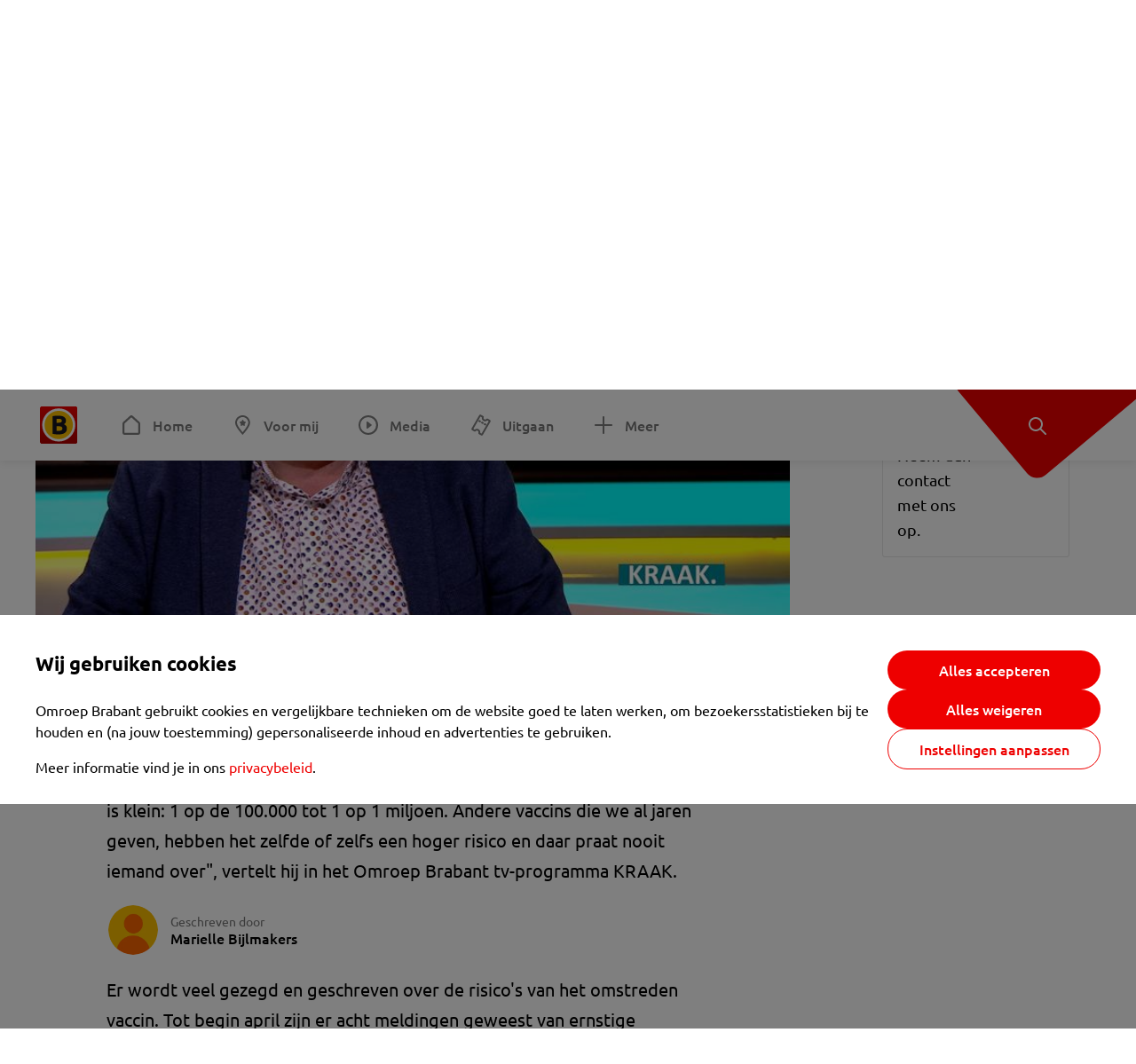

--- FILE ---
content_type: text/html; charset=utf-8
request_url: https://www.omroepbrabant.nl/nieuws/3375526/huisarts-pleit-voor-astrazeneca-vaccin-risico-is-echt-heel-erg-klein
body_size: 14794
content:
<!DOCTYPE html><html lang="nl" class="theme theme--light"><head><meta charSet="utf-8"/><meta name="viewport" content="width=device-width"/><link rel="preconnect" href="https://api.smartocto.com"/><link rel="preconnect" href="https://fcmregistrations.googleapis.com"/><link rel="preconnect" href="https://firebaseinstallations.googleapis.com"/><link rel="preconnect" href="https://measure.smartocto.com"/><link rel="preconnect" href="https://tentacles.smartocto.com"/><link rel="preconnect" href="https://www.gstatic.com"/><link rel="preload" href="/fonts/ubuntu-regular.woff2" as="font" type="font/woff2" crossorigin="anonymous"/><link rel="preload" href="/fonts/ubuntu-medium.woff2" as="font" type="font/woff2" crossorigin="anonymous"/><link rel="preload" href="/fonts/ubuntu-bold.woff2" as="font" type="font/woff2" crossorigin="anonymous"/><title>Huisarts pleit voor AstraZeneca-vaccin: &#x27;Risico is echt heel erg klein&#x27; - Omroep Brabant: het laatste nieuws uit Brabant, sport en informatie uit jouw regio.</title><link rel="canonical" href="https://www.omroepbrabant.nl/nieuws/3375526/huisarts-pleit-voor-astrazeneca-vaccin-risico-is-echt-heel-erg-klein"/><meta name="description" content="Huisarts Ronald Morshuis in Drunen hoopt dat meer mensen zich laten vaccineren met het AstraZeneca-vaccin: &quot;Het risico op ernstige bijwerkingen is klein: 1 op de 100.000 tot 1 op 1 miljoen. Andere vaccins die we al jaren geven, hebben het zelfde of zelfs een hoger risico en daar praat nooit iemand over&quot;, vertelt hij in het Omroep Brabant tv-programma KRAAK."/><meta name="keywords" content="kraak,coronavaccins,astrazeneca,huisartsen,vaccinaties"/><meta property="og:title" content="Huisarts pleit voor AstraZeneca-vaccin: &#x27;Risico is echt heel erg klein&#x27;"/><meta property="og:locale" content="nl_NL"/><meta property="og:site_name" content="Omroep Brabant: het laatste nieuws uit Brabant, sport en informatie uit jouw regio."/><meta property="og:url" content="https://www.omroepbrabant.nl/nieuws/3375526/huisarts-pleit-voor-astrazeneca-vaccin-risico-is-echt-heel-erg-klein"/><meta property="og:description" content="Huisarts Ronald Morshuis in Drunen hoopt dat meer mensen zich laten vaccineren met het AstraZeneca-vaccin: &quot;Het risico op ernstige bijwerkingen is klein: 1 op de 100.000 tot 1 op 1 miljoen. Andere vaccins die we al jaren geven, hebben het zelfde of zelfs een hoger risico en daar praat nooit iemand over&quot;, vertelt hij in het Omroep Brabant tv-programma KRAAK."/><meta property="og:image" content="https://api.omroepbrabant.nl/img/f/1280/720/0.5/0.5/[base64]"/><meta property="og:image:secure_url" content="https://api.omroepbrabant.nl/img/f/1280/720/0.5/0.5/[base64]"/><meta property="og:image:width" content="1200"/><meta property="og:image:height" content="630"/><meta property="fb:app_id" content="149479215220651"/><meta name="twitter:title" content="Huisarts pleit voor AstraZeneca-vaccin: &#x27;Risico is echt heel erg klein&#x27;"/><meta name="twitter:site" content="@omroepbrabant"/><meta name="twitter:card" content="summary_large_image"/><meta name="twitter:description" content="Huisarts Ronald Morshuis in Drunen hoopt dat meer mensen zich laten vaccineren met het AstraZeneca-vaccin: &quot;Het risico op ernstige bijwerkingen is klein: 1 op de 100.000 tot 1 op 1 miljoen. Andere vaccins die we al jaren geven, hebben het zelfde of zelfs een hoger risico en daar praat nooit iemand over&quot;, vertelt hij in het Omroep Brabant tv-programma KRAAK."/><meta name="twitter:image" content="https://api.omroepbrabant.nl/img/f/1280/720/0.5/0.5/[base64]"/><link rel="alternate" type="application/rss+xml" title="RSS Feed van Omroep Brabant: het laatste nieuws uit Brabant, sport en informatie uit jouw regio." href="/rss"/><meta name="google-site-verification" content="uYIyPL0CGJu94vOAJs2FhmRO63TfcSess2HGBdUE5wk"/><meta name="google-play-app" content="app-id=nl.omroepbrabant.android"/><meta name="apple-itunes-app" content="app-id=421375755"/><meta name="article-id" content="3375526"/><meta name="category" content="news"/><meta name="url-category1" content="news item"/><meta property="article:published_time" content="2021-04-18T12:23:11Z"/><meta property="article:modified_time" content="2021-04-19T10:48:04Z"/><meta property="og:type" content="article"/><meta property="og:article:tag" content="KRAAK"/><meta property="og:article:tag" content="CORONAVACCINS"/><meta property="og:article:tag" content="ASTRAZENECA"/><meta property="og:article:tag" content="HUISARTSEN"/><meta property="og:article:tag" content="VACCINATIES"/><script type="application/ld+json">{
  &quot;@context&quot;: &quot;https://schema.org&quot;,
  &quot;@type&quot;: &quot;NewsArticle&quot;,
  &quot;headline&quot;: &quot;Huisarts pleit voor AstraZeneca-vaccin: &#x27;Risico is echt heel erg klein&#x27;&quot;,
  &quot;description&quot;: &quot;Huisarts Ronald Morshuis in Drunen hoopt dat meer mensen zich laten vaccineren met het AstraZeneca-vaccin: \&quot;Het risico op ernstige bijwerkingen is klein: 1 op d&quot;,
  &quot;datePublished&quot;: &quot;2021-04-18T12:23:11.000Z&quot;,
  &quot;dateModified&quot;: &quot;2021-04-19T10:48:04.000Z&quot;,
  &quot;author&quot;: [
    {
      &quot;@type&quot;: &quot;Person&quot;,
      &quot;name&quot;: &quot;Marielle Bijlmakers&quot;
    }
  ],
  &quot;publisher&quot;: {
    &quot;@type&quot;: &quot;Organization&quot;,
    &quot;name&quot;: &quot;Omroep Brabant&quot;,
    &quot;url&quot;: &quot;https://www.omroepbrabant.nl&quot;,
    &quot;logo&quot;: {
      &quot;@type&quot;: &quot;ImageObject&quot;,
      &quot;url&quot;: &quot;https://www.omroepbrabant.nl/logo.svg&quot;
    }
  },
  &quot;mainEntityOfPage&quot;: {
    &quot;@type&quot;: &quot;WebPage&quot;,
    &quot;@id&quot;: &quot;https://www.omroepbrabant.nl/nieuws/3375526/huisarts-pleit-voor-astrazeneca-vaccin-risico-is-echt-heel-erg-klein&quot;
  },
  &quot;image&quot;: {
    &quot;@type&quot;: &quot;ImageObject&quot;,
    &quot;url&quot;: &quot;https://api.omroepbrabant.nl/img/f/768/432/0.5/0.5/[base64]&quot;,
    &quot;caption&quot;: &quot;Huisarts Ronald Morshuis in KRAAK.&quot;
  },
  &quot;articleBody&quot;: &quot;Huisarts Ronald Morshuis in Drunen hoopt dat meer mensen zich laten vaccineren met het AstraZeneca-vaccin: \&quot;Het risico op ernstige bijwerkingen is klein: 1 op de 100.000 tot 1 op 1 miljoen. Andere vaccins die we al jaren geven, hebben het zelfde of zelfs een hoger risico en daar praat nooit iemand over\&quot;, vertelt hij in het Omroep Brabant tv-programma KRAAK.  Er wordt veel gezegd en geschreven over de risico&#x27;s van het omstreden vaccin. Tot begin april zijn er acht meldingen geweest van ernstige bijwerkingen na het gebruik van het vaccin, bij vrouwen onder de zestig.  Nu wordt AstraZeneca nog gebruikt bij mensen boven de 60. Dat zou best uitgebreid mogen worden, vindt de huisarts. \&quot;Ik denk dat het prima te gebruiken is voor mensen boven de dertig. Ook voor de niet-risicogroepen, omdat je daarmee veel sneller mensen kunt vaccineren en uit de gevarenzone houdt.\&quot;  Huisartsen hebben het nog steeds razend druk in coronatijd. \&quot;Vooral de assistenten\&quot;, zegt Morshuis. \&quot;&#x27;s Ochtends wordt de telefoon ingeschakeld en dat gaat de hele dag door. Ik hoor veel mensen die gevaccineerd willen worden, ook met AstraZeneca, maar huisartsen mogen het niet.\&quot;  Nu is de procedure nog dat huisartsen de namen van patiënten met een verhoogd risico doorgeven aan de GGD. Die stuurt daarna een uitnodiging naar de beoogde groep. Zij kunnen dan zelf bellen met de GGD om een afspraak voor vaccinatie in te plannen. Hierdoor blijft het vaccineren van mensen een tijdrovend proces. Het zou een stuk sneller gaan als huisartsen hun patiënten mogen inenten. \&quot;Ik kan het niet, ik heb geen vaccin\&quot;, roept Morshuis bijna vertwijfeld. \&quot;Wij kunnen alleen mensen selecteren en uitnodigen en zorgen dat ze door de GGD geholpen worden en dat doen we natuurlijk ook. Het is een enorme administratieve klus.\&quot;  Hij snapt overigens wel dat mensen huiverig zijn om het vaccin AstraZeneca te gebruiken, maar betreurt dat tegelijkertijd. \&quot;Er zijn een aantal regio&#x27;s mee aan het vaccineren in het noorden. Als je hoort dat die een  opkomst hebben van 30 of 40 procent, dat is dramatisch.\&quot;  Over het 538-feest in Breda komende week kan Morshuis kort zijn. \&quot;Ik heb de petitie getekend tegen het feest. Ik begrijp de behoefte om zo&#x27;n festival op te zoeken, maar ik denk dat het nu echt niet verstandig is. Dat veld ligt op 400 meter van het Amphia Ziekenhuis waar tientallen mensen op de intensive care voor hun leven knokken. Dat is toch een lastige combinatie, vind ik.\&quot;  &quot;,
  &quot;contentLocation&quot;: {
    &quot;@type&quot;: &quot;Place&quot;,
    &quot;name&quot;: &quot;Eindhoven&quot;,
    &quot;address&quot;: {
      &quot;@type&quot;: &quot;PostalAddress&quot;,
      &quot;addressLocality&quot;: &quot;Eindhoven&quot;,
      &quot;addressCountry&quot;: &quot;NL&quot;
    }
  },
  &quot;about&quot;: {
    &quot;@type&quot;: &quot;Place&quot;,
    &quot;name&quot;: &quot;Eindhoven&quot;
  }
}</script><link rel="preload" as="image" imageSrcSet="https://api.omroepbrabant.nl/img/f/640/360/0.5/0.5/[base64] 640w, https://api.omroepbrabant.nl/img/f/768/432/0.5/0.5/[base64] 768w, https://api.omroepbrabant.nl/img/f/1024/576/0.5/0.5/[base64] 1024w, https://api.omroepbrabant.nl/img/f/1280/720/0.5/0.5/[base64] 1280w" imageSizes="768px" fetchpriority="high"/><meta name="next-head-count" content="47"/><script src="https://cdn.optoutadvertising.com/script/ootag.v2.min.js" type="0ea705fe102b2a6e0f84c981-text/javascript"></script><script type="0ea705fe102b2a6e0f84c981-text/javascript">var ootag = ootag || {};
                                ootag.queue = ootag.queue || [];
                                ootag.queue.push(function () { ootag.initializeOo({ noRequestsOnPageLoad: true, publisher: 4 }); });</script><script src="/loader.js" async="" type="0ea705fe102b2a6e0f84c981-text/javascript"></script><script id="tentaclesScript" data-nscript="beforeInteractive" type="0ea705fe102b2a6e0f84c981-text/javascript">window.tentacles = {apiToken: "undefined", scrollDepthDevice: 'desktop'};</script><link rel="preload" href="/_next/static/css/cf2dc49a651307c9.css" as="style"/><link rel="stylesheet" href="/_next/static/css/cf2dc49a651307c9.css" data-n-g=""/><link rel="preload" href="/_next/static/css/62ce96866253bcd6.css" as="style"/><link rel="stylesheet" href="/_next/static/css/62ce96866253bcd6.css" data-n-p=""/><link rel="preload" href="/_next/static/css/07c7b7b67d0d9d14.css" as="style"/><link rel="stylesheet" href="/_next/static/css/07c7b7b67d0d9d14.css" data-n-p=""/><link rel="preload" href="/_next/static/css/a6eaaabd6cd46319.css" as="style"/><link rel="stylesheet" href="/_next/static/css/a6eaaabd6cd46319.css" data-n-p=""/><noscript data-n-css=""></noscript><script defer="" nomodule="" src="/_next/static/chunks/polyfills-42372ed130431b0a.js" type="0ea705fe102b2a6e0f84c981-text/javascript"></script><script src="/_next/static/chunks/webpack-c00d388c9209e829.js" defer="" type="0ea705fe102b2a6e0f84c981-text/javascript"></script><script src="/_next/static/chunks/framework-945b357d4a851f4b.js" defer="" type="0ea705fe102b2a6e0f84c981-text/javascript"></script><script src="/_next/static/chunks/main-461b0a2fe5dc1db8.js" defer="" type="0ea705fe102b2a6e0f84c981-text/javascript"></script><script src="/_next/static/chunks/pages/_app-3184fc85f4be30a1.js" defer="" type="0ea705fe102b2a6e0f84c981-text/javascript"></script><script src="/_next/static/chunks/9883-5cacc641da2a974a.js" defer="" type="0ea705fe102b2a6e0f84c981-text/javascript"></script><script src="/_next/static/chunks/499-ad1355b3f7c93fa8.js" defer="" type="0ea705fe102b2a6e0f84c981-text/javascript"></script><script src="/_next/static/chunks/789-47312114fee133cf.js" defer="" type="0ea705fe102b2a6e0f84c981-text/javascript"></script><script src="/_next/static/chunks/4919-7bf3860439a1a7a7.js" defer="" type="0ea705fe102b2a6e0f84c981-text/javascript"></script><script src="/_next/static/chunks/3632-0ba96a994326dac1.js" defer="" type="0ea705fe102b2a6e0f84c981-text/javascript"></script><script src="/_next/static/chunks/2724-e167c8209d995d4b.js" defer="" type="0ea705fe102b2a6e0f84c981-text/javascript"></script><script src="/_next/static/chunks/7433-b43efdf235fc3316.js" defer="" type="0ea705fe102b2a6e0f84c981-text/javascript"></script><script src="/_next/static/chunks/4154-a00bf2899fc6e9af.js" defer="" type="0ea705fe102b2a6e0f84c981-text/javascript"></script><script src="/_next/static/chunks/9272-edfc35fd39dfcfa8.js" defer="" type="0ea705fe102b2a6e0f84c981-text/javascript"></script><script src="/_next/static/chunks/pages/nieuws/%5BexternalId%5D/%5Bslug%5D-0020e5d606d48693.js" defer="" type="0ea705fe102b2a6e0f84c981-text/javascript"></script><script src="/_next/static/SayKKxoI6fx6buKkEbTVn/_buildManifest.js" defer="" type="0ea705fe102b2a6e0f84c981-text/javascript"></script><script src="/_next/static/SayKKxoI6fx6buKkEbTVn/_ssgManifest.js" defer="" type="0ea705fe102b2a6e0f84c981-text/javascript"></script></head><body><div id="__next"><script type="0ea705fe102b2a6e0f84c981-text/javascript">var _comscore = _comscore || [];</script><div><div class="layout_loading-bar-wrapper__MiYij"><div class="loading-bar_loading-bar__7hBm8"><div class="loading-bar_loading-bar__fill__hYDf3"></div></div></div><header class="header_header__5W1NW"><div class="header_body__SALc_"><a href="#content" class="header_skip-content__qORiF">Navigatie overslaan</a><button type="button" class="header_hamburger__X9GMg" title="Open menu"><svg xmlns="http://www.w3.org/2000/svg" width="24" height="24" fill="none" viewBox="0 0 24 24"><rect width="20" height="2" x="2" y="4" fill="#F00000" rx="1"></rect><rect width="16" height="2" x="2" y="11" fill="#F00000" rx="1"></rect><rect width="12" height="2" x="2" y="18" fill="#F00000" rx="1"></rect></svg></button><a aria-label="Ga naar de homepage" class="header_logo-container__xWSyu" href="/"><div class="header_logo__6uC4v"></div></a><nav class="header_main-navigation__35_Cf" role="navigation" aria-label="Hoofdnavigatie"><ul class="header_menu__HPMcM"><li><a class="header_item__BLHX1 header_item--home__qTKZa" href="/">Home</a></li><li><a class="header_item__BLHX1 header_item--personal__zDxkk" href="/voormij">Voor mij</a></li><li><a class="header_item__BLHX1 header_item--media__PdYzr" href="/media">Media</a></li><li><a class="header_item__BLHX1 header_item--events__3hsRT" href="/events">Uitgaan</a></li><li><a class="header_item__BLHX1 header_item--more__eNqv0" href="/meer">Meer</a></li></ul></nav></div><div class="header-flap_header-flap__d_WBr"><div class="header-flap_body__U4qkL"><a title="Ontdek" href="/ontdek"><img src="/static/icons/explore-white.svg" alt="" width="24" height="24" class="header-flap_tip__icon__5dq_o" loading="lazy"/></a></div></div></header><main id="content" class="layout_layout__S5c37 layout_layout__S5c37"><div><div class="theme-container_inner__Jy07F"><article class="article_article__3axGo"><div class="ad_ad__B3I0k article_ad__ZF0N_ responsive-ad_desktop-only__HPOrN"><div class="ad_label__NoxuZ">Advertentie</div><div role="presentation" title="Hier staat een advertentie" class="ad_unit__dKgV6" style="width:728px;height:90px" data-test-id="ad"><div id="omroepbrabant_web_desktop_article_leaderboard_atf"></div></div></div><header class="article_header__YYGOl article_cap-width__M69jE"><h1 class="article_title__nGZsZ">Huisarts pleit voor AstraZeneca-vaccin: &#x27;Risico is echt heel erg klein&#x27;<span class="article_location__covCY" aria-hidden="true"> <!-- -->in <!-- -->Eindhoven</span></h1><div class="article_time__fFeOM">18 april 2021 om 14:23 • Aangepast
    19 april 2021 om 12:48</div></header><div class="article_cap-width__M69jE"><div class="article_container__7FvLw"><div><div class="light-box_light-box__2FhnF"><figure class="figure_image__ayLR4 figure_featured__zAO_7"><div class="image_image__jrtjt image_image--16x9__9HBQ8"><img alt="Huisarts Ronald Morshuis in KRAAK." fetchpriority="high" loading="eager" width="768" height="432" decoding="async" data-nimg="1" style="color:transparent" sizes="768px" srcSet="https://api.omroepbrabant.nl/img/f/640/360/0.5/0.5/[base64] 640w, https://api.omroepbrabant.nl/img/f/768/432/0.5/0.5/[base64] 768w, https://api.omroepbrabant.nl/img/f/1024/576/0.5/0.5/[base64] 1024w, https://api.omroepbrabant.nl/img/f/1280/720/0.5/0.5/[base64] 1280w" src="https://api.omroepbrabant.nl/img/f/1280/720/0.5/0.5/[base64]"/></div><figcaption class="figure_caption__o3zlW">Huisarts Ronald Morshuis in KRAAK.</figcaption></figure><button type="button" class="light-box_action__4i4tJ light-box_action--enlarge__G5tVa" title="vergroot"></button></div><div class="article_shares-notification__WgjfL"><ul class="shares_shares__OVZV5"><li><a href="https://www.facebook.com/sharer/sharer.php?u=https%3A%2F%2Fwww.omroepbrabant.nl%2Fnieuws%2F3375526%2Fhuisarts-pleit-voor-astrazeneca-vaccin-risico-is-echt-heel-erg-klein" target="_blank" rel="noopener noreferrer" title="Deel op Facebook" class="shares_link__04yKL"><span class="share-icon_share-icon__GA5sB"><svg xmlns="http://www.w3.org/2000/svg" width="24" height="24" fill="none" viewBox="0 0 24 24"><g clip-path="url(#a)"><mask id="b" width="24" height="24" x="0" y="0" maskUnits="userSpaceOnUse" style="mask-type:luminance"><path fill="#fff" d="M24 0H0v24h24z"></path></mask><g mask="url(#b)"><mask id="c" width="34" height="34" x="-5" y="-5" maskUnits="userSpaceOnUse" style="mask-type:luminance"><path fill="#fff" d="M-4.8-4.8h33.6v33.6H-4.8z"></path></mask><g mask="url(#c)"><path fill="#0866FF" d="M24 12c0-6.627-5.373-12-12-12S0 5.373 0 12c0 5.628 3.874 10.35 9.101 11.647v-7.98H6.627V12H9.1v-1.58c0-4.085 1.848-5.978 5.858-5.978.76 0 2.072.15 2.61.298v3.325c-.284-.03-.776-.045-1.387-.045-1.968 0-2.728.745-2.728 2.683V12h3.92l-.674 3.667h-3.246v8.245C19.395 23.194 24 18.135 24 12"></path><path fill="#fff" d="M16.7 15.667 17.373 12h-3.92v-1.297c0-1.938.76-2.683 2.729-2.683.61 0 1.103.015 1.386.045V4.74c-.537-.15-1.849-.299-2.609-.299-4.01 0-5.858 1.893-5.858 5.978V12H6.627v3.667H9.1v7.98a12 12 0 0 0 4.353.265v-8.245z"></path></g></g></g><defs><clipPath id="a"><path fill="#fff" d="M0 0h24v24H0z"></path></clipPath></defs></svg></span></a></li><li><a href="https://api.whatsapp.com/send?text=Huisarts%20pleit%20voor%20AstraZeneca-vaccin%3A%20&#x27;Risico%20is%20echt%20heel%20erg%20klein&#x27;%20https%3A%2F%2Fwww.omroepbrabant.nl%2Fnieuws%2F3375526%2Fhuisarts-pleit-voor-astrazeneca-vaccin-risico-is-echt-heel-erg-klein" target="_blank" rel="noopener noreferrer" title="Deel op WhatsApp" class="shares_link__04yKL"><span class="share-icon_share-icon__GA5sB"><svg xmlns="http://www.w3.org/2000/svg" width="24" height="24" fill="none" viewBox="0 0 24 24"><g clip-path="url(#a)"><path fill="#25D366" d="M24 12c0-6.627-5.373-12-12-12S0 5.373 0 12s5.373 12 12 12 12-5.373 12-12"></path><mask id="b" width="18" height="18" x="3" y="3" maskUnits="userSpaceOnUse" style="mask-type:luminance"><path fill="#fff" d="M20.25 3.75H3.75v16.5h16.5z"></path></mask><g mask="url(#b)"><path fill="#fff" d="m3.79 20.25 1.16-4.237a8.16 8.16 0 0 1-1.092-4.088c.002-4.507 3.67-8.175 8.176-8.175 2.187 0 4.24.853 5.784 2.398a8.13 8.13 0 0 1 2.393 5.785c-.002 4.508-3.67 8.175-8.177 8.175a8.2 8.2 0 0 1-3.91-.995zm4.535-2.617c1.152.684 2.252 1.094 3.707 1.094 3.745 0 6.796-3.048 6.798-6.796a6.794 6.794 0 0 0-6.793-6.8 6.806 6.806 0 0 0-6.799 6.795c0 1.53.448 2.675 1.2 3.873l-.686 2.508zm7.828-3.757c-.05-.085-.187-.136-.392-.238-.204-.103-1.208-.597-1.396-.665s-.323-.103-.46.102c-.136.204-.528.665-.647.801s-.238.154-.443.051c-.204-.102-.862-.318-1.643-1.014a6.1 6.1 0 0 1-1.136-1.416c-.12-.204-.012-.314.09-.416.091-.092.203-.239.306-.358.104-.119.137-.204.206-.34s.034-.256-.017-.359-.46-1.107-.63-1.516c-.166-.399-.335-.345-.46-.351L9.14 8.15a.75.75 0 0 0-.544.256c-.187.205-.715.698-.715 1.704s.732 1.977.834 2.113c.102.137 1.44 2.2 3.49 3.085.487.21.868.336 1.164.43.49.156.935.134 1.287.082.393-.059 1.209-.495 1.38-.972.17-.478.17-.887.118-.972"></path></g></g><defs><clipPath id="a"><path fill="#fff" d="M0 0h24v24H0z"></path></clipPath></defs></svg></span></a></li><li><div class="copy-link_copy-link__Qvo2n"><button type="button" class="copy-link_button__LJBPF shares_link__04yKL" title="Kopieër link"><span class="share-icon_share-icon__GA5sB"><svg xmlns="http://www.w3.org/2000/svg" width="40" height="40" fill="none" viewBox="0 0 40 40"><rect width="38.75" height="38.75" x="0.625" y="0.625" fill="#000" rx="19.375"></rect><rect width="38.75" height="38.75" x="0.625" y="0.625" stroke="#000" stroke-width="1.25" rx="19.375"></rect><path stroke="#fff" stroke-linecap="round" stroke-linejoin="round" stroke-width="2.5" d="m20 12.929 1.768-1.768a5 5 0 0 1 7.07 7.071l-3.535 3.536a5 5 0 0 1-7.07 0l-.122-.122"></path><path stroke="#fff" stroke-linecap="round" stroke-linejoin="round" stroke-width="2.5" d="m20 27.071-1.768 1.768a5 5 0 0 1-7.07-7.071l3.535-3.536a5 5 0 0 1 7.07 0l.122.122"></path></svg></span></button></div></li></ul><div><button type="button" class="reading-help-button_reading-help-button__7OKx7" aria-haspopup="dialog" aria-expanded="false" aria-controls="reading-help-dialog-container"><svg xmlns="http://www.w3.org/2000/svg" width="24" height="24" viewBox="0 0 24 24" class="icon-lightbulb_container__SrFAO" fill="none"><rect width="24" height="24" rx="12" fill="#F00000"></rect><g clip-path="url(#clip0_6726_7450)"><path d="M16.5 11.25C16.5 12.9845 15.5187 14.4897 14.081 15.2409C13.4587 15.5661 15 17.25 12 17.25C9 17.25 10.5413 15.5661 9.91896 15.2409C8.48128 14.4897 7.5 12.9845 7.5 11.25C7.5 8.76472 9.51472 6.75 12 6.75C14.4853 6.75 16.5 8.76472 16.5 11.25Z" stroke="white" stroke-width="1.5"></path><line x1="12.75" y1="19.5" x2="11.25" y2="19.5" stroke="white" stroke-width="1.5" stroke-linecap="round"></line><rect x="11.625" y="3.375" width="0.75" height="1.5" rx="0.375" stroke="white" stroke-width="0.75"></rect><rect x="19.875" y="10.875" width="0.75" height="1.5" rx="0.375" transform="rotate(90 19.875 10.875)" stroke="white" stroke-width="0.75"></rect><rect x="5.625" y="10.875" width="0.75" height="1.5" rx="0.375" transform="rotate(90 5.625 10.875)" stroke="white" stroke-width="0.75"></rect><rect x="18.1713" y="5.68787" width="0.75" height="1.5" rx="0.375" transform="rotate(49.1522 18.1713 5.68787)" stroke="white" stroke-width="0.75"></rect><rect x="-0.0383995" y="-0.528938" width="0.75" height="1.5" rx="0.375" transform="matrix(0.654051 -0.75645 -0.75645 -0.654051 5.78857 6.95226)" stroke="white" stroke-width="0.75"></rect><rect x="6.16357" y="15.5289" width="0.75" height="1.5" rx="0.375" transform="rotate(49.1522 6.16357 15.5289)" stroke="white" stroke-width="0.75"></rect><rect x="-0.0383995" y="-0.528938" width="0.75" height="1.5" rx="0.375" transform="matrix(0.654051 -0.75645 -0.75645 -0.654051 17.7886 16.7023)" stroke="white" stroke-width="0.75"></rect></g><defs><clipPath id="clip0_6726_7450"><rect width="18" height="18" fill="white" transform="translate(3 3)"></rect></clipPath></defs></svg>Hulp bij lezen</button></div></div><div class="article_content-container__ZWUdg article-container"><div class="content_content__vY3CR">Huisarts Ronald Morshuis in Drunen hoopt dat meer mensen zich laten vaccineren met het AstraZeneca-vaccin: "Het risico op ernstige bijwerkingen is klein: 1 op de 100.000 tot 1 op 1 miljoen. Andere vaccins die we al jaren geven, hebben het zelfde of zelfs een hoger risico en daar praat nooit iemand over", vertelt hij in het Omroep Brabant tv-programma KRAAK. </div><div class="author_author__At47E"><div class="author_avatars__rPb3F"><span class="author_avatar__Tohc5" tabindex="-1"><img class="author_avatar__image___pU92" src="https://api.omroepbrabant.nl/img/w/1280/cmsprod/file/reporter.png" alt="Profielfoto van Marielle Bijlmakers" loading="lazy"/></span></div><div class="author_body__Ja7vw">Geschreven door<div class="author_names__20_Vh"><span class="author_name__fmArP">Marielle Bijlmakers</span></div></div></div><div class="content_content__vY3CR"><p>Er wordt veel gezegd en geschreven over de risico's van het omstreden vaccin. Tot begin april zijn er acht meldingen geweest van ernstige bijwerkingen na het gebruik van het vaccin, bij vrouwen onder de zestig. </p></div><div class="content_content__vY3CR"><p>Nu wordt AstraZeneca nog gebruikt bij mensen boven de 60. Dat zou best uitgebreid mogen worden, vindt de huisarts. "Ik denk dat het prima te gebruiken is voor mensen boven de dertig. Ook voor de niet-risicogroepen, omdat je daarmee veel sneller mensen kunt vaccineren en uit de gevarenzone houdt." </p></div><blockquote class="quote_quote__qTJ_L">&quot;De telefoontjes gaan de hele dag door.&quot;</blockquote><div class="content_content__vY3CR"><p>Huisartsen hebben het nog steeds razend druk in coronatijd. "Vooral de assistenten", zegt Morshuis. "'s Ochtends wordt de telefoon ingeschakeld en dat gaat de hele dag door. Ik hoor veel mensen die gevaccineerd willen worden, ook met AstraZeneca, maar huisartsen mogen het niet." </p></div><div class="content_content__vY3CR"><p>Nu is de procedure nog dat huisartsen de namen van patiënten met een verhoogd risico doorgeven aan de GGD. Die stuurt daarna een uitnodiging naar de beoogde groep. Zij kunnen dan zelf bellen met de GGD om een afspraak voor vaccinatie in te plannen.</p></div><div class="content_content__vY3CR"><p>Hierdoor blijft het vaccineren van mensen een tijdrovend proces. Het zou een stuk sneller gaan als huisartsen hun patiënten mogen inenten. "Ik kan het niet, ik heb geen vaccin", roept Morshuis bijna vertwijfeld. "Wij kunnen alleen mensen selecteren en uitnodigen en zorgen dat ze door de GGD geholpen worden en dat doen we natuurlijk ook. Het is een enorme administratieve klus." </p></div><blockquote class="quote_quote__qTJ_L">&quot;Een vaccinatieopkomst van 30 of 40 procent is dramatisch.&quot;</blockquote><div class="content_content__vY3CR"><p>Hij snapt overigens wel dat mensen huiverig zijn om het vaccin AstraZeneca te gebruiken, maar betreurt dat tegelijkertijd. "Er zijn een aantal regio's mee aan het vaccineren in het noorden. Als je hoort dat die een  opkomst hebben van 30 of 40 procent, dat is dramatisch." </p></div><div class="content_content__vY3CR"><p>Over het 538-feest in Breda komende week kan Morshuis kort zijn. "Ik heb de petitie getekend tegen het feest. Ik begrijp de behoefte om zo'n festival op te zoeken, maar ik denk dat het nu echt niet verstandig is. Dat veld ligt op 400 meter van het Amphia Ziekenhuis waar tientallen mensen op de intensive care voor hun leven knokken. Dat is toch een lastige combinatie, vind ik."  </p></div></div></div><div class="ad_ad__B3I0k article_ad__ZF0N_ responsive-ad_desktop-only__HPOrN"><div class="ad_label__NoxuZ">Advertentie</div><div role="presentation" title="Hier staat een advertentie" class="ad_unit__dKgV6" style="width:320px;height:600px" data-test-id="ad"><div id="omroepbrabant_web_desktop_article_rectangle_atf"></div></div></div><div class="ad_ad__B3I0k article_ad__ZF0N_ responsive-ad_tablet-only__MpJ5i"><div class="ad_label__NoxuZ">Advertentie</div><div role="presentation" title="Hier staat een advertentie" class="ad_unit__dKgV6" style="width:320px;height:600px" data-test-id="ad"><div id="omroepbrabant_web_tablet_article_rectangle_atf"></div></div></div><div class="article_article__bottom__0_3kr"><a class="article_tip-container__JWWSZ" href="/contact"><section class="card_card___rEc_ article_tip__U7UL0 card_card--border-radius-s__4yH27 card_card--with-border__kFh5H"><div class="article_text-container__35iqJ" id="element"><h3 class="article_card-title__Dyhu_">App ons!</h3><p class="article_text__yVb0L">Heb je een foutje gezien of heb je een opmerking over dit artikel? Neem dan contact met ons op.</p></div><span class="article_arrow__w_lDQ"></span></section></a></div></div><aside class="article_outbrain-container__IbiIC"><div class="article_wrapper__AP0Xm"><div class="article_oustream-container__ZmHSf"><div id="omroepbrabant_outstream" style="width:100%;height:auto"></div></div><div class="outbrain_wrapper___CWiO"><div class="embedded-consent-overlay_overlay__JUUf_"><div class="embedded-consent-overlay_content__TM8wW"><img src="/static/images/cookie.svg" alt="onboarding visual" width="48" height="48"/><p class="embedded-consent-overlay_description__J_S_w">Klik op &#x27;Accepteren&#x27; om de cookies van <strong>Outbrain</strong> te accepteren en de inhoud te bekijken.</p><button type="button" class="button_button__FKVlD embedded-consent-overlay_button__DARiP"><span class="button_content__pAcyC">Accepteren</span></button></div></div></div></div><div class="ad_ad__B3I0k article_ad__ZF0N_ responsive-ad_desktop-only__HPOrN"><div class="ad_label__NoxuZ">Advertentie</div><div role="presentation" title="Hier staat een advertentie" class="ad_unit__dKgV6" style="width:320px;height:600px" data-test-id="ad"><div id="omroepbrabant_web_desktop_article_rectangle_btf2"></div></div></div><div class="ad_ad__B3I0k article_ad__ZF0N_ responsive-ad_tablet-only__MpJ5i"><div class="ad_label__NoxuZ">Advertentie</div><div role="presentation" title="Hier staat een advertentie" class="ad_unit__dKgV6" style="width:320px;height:600px" data-test-id="ad"><div id="omroepbrabant_web_tablet_article_rectangle_btf2"></div></div></div><div class="ad_ad__B3I0k article_ad__ZF0N_ responsive-ad_phone-only__a3hI_"><div class="ad_label__NoxuZ">Advertentie</div><div role="presentation" title="Hier staat een advertentie" class="ad_unit__dKgV6" style="width:320px;height:600px" data-test-id="ad"><div id="omroepbrabant_web_phone_article_rectangle_btf1"></div></div></div></aside></div></article></div></div></main><footer class="footer_footer__3D8Kk"><div class="footer_body__rdK_n footer_centered__2Iepx"><nav class="footer_menu__dFo6T" aria-label="Voettekst navigatie"><section class="footer_group__45f9p"><h3 class="footer_title__wN0vs">Nieuws</h3><ul class="footer_links__vJGIU"><li><a class="footer_link__jlaXa" href="/netbinnen"><span class="footer_underline__4cdo6">Net binnen</span></a></li><li><a class="footer_link__jlaXa" href="/carnaval"><span class="footer_underline__4cdo6">Carnaval</span></a></li><li><a class="footer_link__jlaXa" href="/mostviewed"><span class="footer_underline__4cdo6">Meest gelezen</span></a></li><li><a class="footer_link__jlaXa" href="/lokaal"><span class="footer_underline__4cdo6">Lokaal</span></a></li><li><a class="footer_link__jlaXa" href="/112"><span class="footer_underline__4cdo6">112</span></a></li><li><a class="footer_link__jlaXa" href="/sport"><span class="footer_underline__4cdo6">Sport</span></a></li><li><a class="footer_link__jlaXa" href="/weer"><span class="footer_underline__4cdo6">Weer</span></a></li><li><a class="footer_link__jlaXa" href="/verkeer"><span class="footer_underline__4cdo6">Verkeer</span></a></li><li><a class="footer_link__jlaXa" href="/vluchtinformatie"><span class="footer_underline__4cdo6">Eindhoven Airport</span></a></li><li><a class="footer_link__jlaXa" href="/events"><span class="footer_underline__4cdo6">Uitgaan</span></a></li></ul></section><section class="footer_group__45f9p"><h3 class="footer_title__wN0vs">Media</h3><ul class="footer_links__vJGIU"><li><a class="footer_link__jlaXa" href="/tv"><span class="footer_underline__4cdo6">Kijk live TV</span></a></li><li><a class="footer_link__jlaXa" href="/tv/gids"><span class="footer_underline__4cdo6">Televisiegids</span></a></li><li><a class="footer_link__jlaXa" href="/tv/programmas"><span class="footer_underline__4cdo6">TV gemist</span></a></li><li><a class="footer_link__jlaXa" href="https://www.brabantplus.nl/" target="_blank" rel="noopener noreferrer"><span class="footer_underline__4cdo6">Brabant+</span></a></li><li><a class="footer_link__jlaXa" href="/radio"><span class="footer_underline__4cdo6">Luister live radio</span></a></li><li><a class="footer_link__jlaXa" href="/radio/gids"><span class="footer_underline__4cdo6">Radiogids</span></a></li><li><a class="footer_link__jlaXa" href="/radio/programmas"><span class="footer_underline__4cdo6">Radio gemist</span></a></li><li><a class="footer_link__jlaXa" href="/podcast"><span class="footer_underline__4cdo6">Podcasts</span></a></li><li><a class="footer_link__jlaXa" href="/nieuwsbrief"><span class="footer_underline__4cdo6">Nieuwsbrieven</span></a></li><li><a class="footer_link__jlaXa" href="/download"><span class="footer_underline__4cdo6">Download de app</span></a></li></ul></section><section class="footer_group__45f9p"><h3 class="footer_title__wN0vs">Omroep Brabant</h3><ul class="footer_links__vJGIU"><li><a class="footer_link__jlaXa" href="/over-omroep-brabant"><span class="footer_underline__4cdo6">Over ons</span></a></li><li><a class="footer_link__jlaXa" href="/wieiswie"><span class="footer_underline__4cdo6">Wie is wie</span></a></li><li><a class="footer_link__jlaXa" href="https://www.werkenbijomroepbrabant.nl/" target="_blank" rel="noopener noreferrer"><span class="footer_underline__4cdo6">Werken bij Omroep Brabant</span></a></li><li><a class="footer_link__jlaXa" href="https://www.omroepbrabantreclame.nl/" target="_blank" rel="noopener noreferrer"><span class="footer_underline__4cdo6">Adverteren</span></a></li><li><a class="footer_link__jlaXa" href="/persberichten"><span class="footer_underline__4cdo6">Persberichten</span></a></li><li><a class="footer_link__jlaXa" href="/panel"><span class="footer_underline__4cdo6">Panel</span></a></li><li><a class="footer_link__jlaXa" href="/privacy"><span class="footer_underline__4cdo6">Privacy</span></a></li><li><a class="footer_link__jlaXa" href="/rondleiding"><span class="footer_underline__4cdo6">Rondleiding</span></a></li><li><a class="footer_link__jlaXa" href="https://www.ikbeneenbrabander.nl/" target="_blank" rel="noopener noreferrer"><span class="footer_underline__4cdo6">Webshop</span></a></li><li><button class="footer_link__jlaXa" type="button"><span class="footer_underline__4cdo6">Cookie-instellingen</span></button></li></ul></section><section class="footer_group__45f9p"><h3 class="footer_title__wN0vs">Contact</h3><ul class="footer_links__vJGIU"><li><a class="footer_link__jlaXa" href="/contact"><span class="footer_underline__4cdo6">Tip de redactie</span></a></li><li><a class="footer_link__jlaXa" href="/regioverslaggevers"><span class="footer_underline__4cdo6">Regioverslaggevers</span></a></li><li><a class="footer_link__jlaXa" href="/adresencontactgegevens"><span class="footer_underline__4cdo6">Adres en contactgegevens</span></a></li></ul></section></nav><nav><h3 class="footer_title__wN0vs">Social Media</h3><ul class="footer_socials__4nxJq"><li class="footer_social-item__7GSJP"><a href="https://www.facebook.com/omroepbrabant" class="footer_social-link__nKxcp" target="_black" rel="noopener" title="Bekijk onze Facebook pagina"><span class="share-icon_share-icon__GA5sB share-icon_no-color__H0iN0 share-icon_small__bEexo"><svg xmlns="http://www.w3.org/2000/svg" width="24" height="24" fill="none" viewBox="0 0 24 24"><path fill="#3B5998" d="M12 2C6.477 2 2 6.496 2 12.042c0 4.974 3.605 9.093 8.332 9.89v-7.795H7.92V11.33h2.412V9.263c0-2.4 1.46-3.708 3.593-3.708 1.021 0 1.899.076 2.154.11v2.508l-1.48.001c-1.159 0-1.383.553-1.383 1.365v1.791h2.767l-.36 2.805h-2.406V22C18.164 21.395 22 17.171 22 12.039 22 6.496 17.523 2 12 2"></path></svg></span><p class="footer_social-text__E0Ozk">Facebook</p></a></li><li class="footer_social-item__7GSJP"><a href="https://instagram.com/omroepbrabant/" class="footer_social-link__nKxcp" target="_black" rel="noopener" title="Bekijk onze Instagram feed"><span class="share-icon_share-icon__GA5sB share-icon_no-color__H0iN0 share-icon_small__bEexo"><svg xmlns="http://www.w3.org/2000/svg" width="24" height="24" viewBox="0 0 24 24"><defs><radialGradient id="a" cx="25.288%" cy="87.793%" r="103.939%" fx="25.288%" fy="87.793%"><stop offset="0%" stop-color="#FDDF72"></stop><stop offset="36.48%" stop-color="#FF500F"></stop><stop offset="71.744%" stop-color="#DB0068"></stop><stop offset="100%" stop-color="#4E27E9"></stop></radialGradient></defs><path fill="url(#a)" d="M12 4.622c2.403 0 2.688.01 3.637.053 2.44.11 3.579 1.268 3.69 3.689.043.949.051 1.234.051 3.637s-.009 2.688-.051 3.637c-.112 2.418-1.248 3.578-3.69 3.689-.949.043-1.232.052-3.637.052-2.403 0-2.688-.009-3.637-.052-2.445-.112-3.578-1.275-3.689-3.69-.044-.949-.053-1.233-.053-3.637s.01-2.687.053-3.637c.112-2.42 1.248-3.578 3.69-3.689.949-.043 1.233-.052 3.636-.052M12 3c-2.444 0-2.75.01-3.71.054-3.269.15-5.085 1.964-5.235 5.235C3.01 9.249 3 9.556 3 12s.01 2.751.054 3.711c.15 3.269 1.964 5.085 5.235 5.235.96.043 1.267.054 3.711.054s2.751-.01 3.711-.054c3.266-.15 5.086-1.963 5.234-5.235.044-.96.055-1.267.055-3.711s-.01-2.75-.054-3.71c-.147-3.266-1.963-5.085-5.234-5.235C14.75 3.01 14.444 3 12 3m0 4.379a4.622 4.622 0 1 0 0 9.243 4.622 4.622 0 0 0 0-9.244M12 15a3 3 0 1 1 0-6 3 3 0 0 1 0 6m4.805-8.884a1.08 1.08 0 1 0-.001 2.161 1.08 1.08 0 0 0 0-2.16"></path></svg></span><p class="footer_social-text__E0Ozk">Instagram</p></a></li><li class="footer_social-item__7GSJP"><a href="https://www.youtube.com/user/omroepbrabant" class="footer_social-link__nKxcp" target="_black" rel="noopener" title="Bekijk ons YouTube kanaal"><span class="share-icon_share-icon__GA5sB share-icon_no-color__H0iN0 share-icon_small__bEexo"><svg xmlns="http://www.w3.org/2000/svg" width="24" height="24" viewBox="0 0 24 24"><path fill="red" d="M17.711 5.143c-2.703-.191-8.723-.19-11.422 0C3.366 5.35 3.022 7.181 3 12c.022 4.81.363 6.65 3.289 6.857 2.7.19 8.72.191 11.422 0C20.634 18.65 20.978 16.819 21 12c-.022-4.81-.363-6.65-3.289-6.857M9.75 15.111V8.89l6 3.106z"></path></svg></span><p class="footer_social-text__E0Ozk">YouTube</p></a></li><li class="footer_social-item__7GSJP"><a href="https://www.tiktok.com/@omroepbrabant" class="footer_social-link__nKxcp" target="_black" rel="noopener" title="Bekijk onze TikTok video&#x27;s"><span class="share-icon_share-icon__GA5sB share-icon_no-color__H0iN0 share-icon_small__bEexo"><svg xmlns="http://www.w3.org/2000/svg" width="24" height="24" viewBox="0 0 24 24"><path fill="#010101" d="M19.589 6.686a4.79 4.79 0 0 1-3.77-4.245V2h-3.445v13.672a2.896 2.896 0 0 1-5.201 1.743l-.002-.001.002.001a2.895 2.895 0 0 1 3.183-4.51v-3.5a6.329 6.329 0 0 0-5.394 10.692 6.33 6.33 0 0 0 10.857-4.424V8.687a8.2 8.2 0 0 0 4.773 1.526V6.79a5 5 0 0 1-1.003-.104"></path></svg></span><p class="footer_social-text__E0Ozk">TikTok</p></a></li><li class="footer_social-item__7GSJP"><a href="https://x.com/omroepbrabant" class="footer_social-link__nKxcp" target="_black" rel="noopener" title="Lees onze tweets op Twitter"><span class="share-icon_share-icon__GA5sB share-icon_no-color__H0iN0 share-icon_small__bEexo"><svg xmlns="http://www.w3.org/2000/svg" width="19" height="19" viewBox="0 0 300 300"><path fill="#010101" d="M178.57 127.15 290.27 0h-26.46l-97.03 110.38L89.34 0H0l117.13 166.93L0 300.25h26.46l102.4-116.59 81.8 116.59H300M36.01 19.54h40.65l187.13 262.13h-40.66"></path></svg></span><p class="footer_social-text__E0Ozk">X</p></a></li><li class="footer_social-item__7GSJP"><a href="https://www.linkedin.com/company/omroepbrabant/" class="footer_social-link__nKxcp" target="_black" rel="noopener" title="LinkedIn"><span class="share-icon_share-icon__GA5sB share-icon_no-color__H0iN0 share-icon_small__bEexo"><svg xmlns="http://www.w3.org/2000/svg" width="24" height="24" fill="none" viewBox="0 0 24 24"><path fill="#0077B5" d="M17.833 2H6.167A4.167 4.167 0 0 0 2 6.167v11.666A4.167 4.167 0 0 0 6.167 22h11.666A4.167 4.167 0 0 0 22 17.833V6.167A4.167 4.167 0 0 0 17.833 2M8.667 17.833h-2.5V8.667h2.5zM7.417 7.61a1.465 1.465 0 0 1-1.459-1.47c0-.812.654-1.47 1.459-1.47s1.458.658 1.458 1.47-.652 1.47-1.458 1.47m11.25 10.223h-2.5v-4.67c0-2.806-3.334-2.594-3.334 0v4.67h-2.5V8.667h2.5v1.47c1.164-2.155 5.834-2.314 5.834 2.064z"></path></svg></span><p class="footer_social-text__E0Ozk">LinkedIn</p></a></li><li class="footer_social-item__7GSJP"><a href="https://www.flickr.com/photos/omroepbrabant" class="footer_social-link__nKxcp" target="_black" rel="noopener" title="Flickr"><span class="share-icon_share-icon__GA5sB share-icon_no-color__H0iN0 share-icon_small__bEexo"><svg xmlns="http://www.w3.org/2000/svg" width="24" height="24" fill="none" viewBox="0 0 24 24"><path fill="#FF0084" d="M17.5 7a5 5 0 1 1 0 10 5 5 0 0 1 0-10"></path><path fill="#0063DC" d="M6.5 7a5 5 0 1 1 0 10 5 5 0 0 1 0-10"></path></svg></span><p class="footer_social-text__E0Ozk">Flickr</p></a></li><li class="footer_social-item__7GSJP"><a href="https://api.whatsapp.com/send?phone=310644514444" class="footer_social-link__nKxcp" target="_black" rel="noopener" title="WhatsApp"><span class="share-icon_share-icon__GA5sB share-icon_no-color__H0iN0 share-icon_small__bEexo"><svg xmlns="http://www.w3.org/2000/svg" width="24" height="24" viewBox="0 0 24 24"><path fill="#25D366" d="m3 21 1.271-4.622a8.87 8.87 0 0 1-1.196-4.46C3.078 7.001 7.098 3 12.038 3c2.397 0 4.647.93 6.34 2.616A8.85 8.85 0 0 1 21 11.926c-.002 4.918-4.023 8.92-8.962 8.92a9 9 0 0 1-4.287-1.087zm4.971-2.855c1.263.746 2.47 1.193 4.064 1.194 4.105 0 7.45-3.326 7.452-7.414.001-4.097-3.327-7.418-7.446-7.419-4.109 0-7.45 3.325-7.452 7.413-.001 1.669.49 2.918 1.315 4.226l-.753 2.736zm8.581-4.098c-.055-.093-.205-.149-.43-.26-.223-.112-1.324-.652-1.53-.726s-.354-.111-.504.112c-.149.223-.579.725-.709.874-.13.148-.261.167-.485.055-.224-.111-.946-.346-1.801-1.106-.666-.591-1.116-1.32-1.246-1.544s-.014-.344.098-.455c.101-.1.224-.26.336-.39.114-.13.15-.223.226-.372.075-.148.038-.279-.019-.39-.056-.112-.504-1.209-.69-1.655-.182-.434-.367-.376-.504-.382l-.43-.008a.82.82 0 0 0-.596.279c-.205.223-.784.762-.784 1.86 0 1.097.802 2.156.914 2.305.112.148 1.579 2.4 3.825 3.365.534.23.952.367 1.277.47a3.1 3.1 0 0 0 1.41.088c.43-.064 1.325-.54 1.512-1.06.187-.521.187-.967.13-1.06"></path></svg></span><p class="footer_social-text__E0Ozk">WhatsApp</p></a></li></ul></nav></div><div class="footer_bottom__m4YGz"><div>Copyright<!-- --> © <!-- -->2026<!-- --> <!-- -->Omroep Brabant: het laatste nieuws uit Brabant, sport en informatie uit jouw regio.</div><a class="footer_logo-link__9NcGC" href="/"><div class="footer_logo__l9CWM">Omroep Brabant: het laatste nieuws uit Brabant, sport en informatie uit jouw regio.</div></a></div></footer><div class="footer_bottom-block__RVyjt"></div></div></div><script id="__NEXT_DATA__" type="application/json">{"props":{"pageProps":{"meta":{"title":"Huisarts pleit voor AstraZeneca-vaccin: 'Risico is echt heel erg klein'","image":"https://api.omroepbrabant.nl/img/f/1280/720/0.5/0.5/[base64]","description":"Huisarts Ronald Morshuis in Drunen hoopt dat meer mensen zich laten vaccineren met het AstraZeneca-vaccin: \"Het risico op ernstige bijwerkingen is klein: 1 op de 100.000 tot 1 op 1 miljoen. Andere vaccins die we al jaren geven, hebben het zelfde of zelfs een hoger risico en daar praat nooit iemand over\", vertelt hij in het Omroep Brabant tv-programma KRAAK.","keywords":"kraak,coronavaccins,astrazeneca,huisartsen,vaccinaties","canonicalUrl":"https://www.omroepbrabant.nl/nieuws/3375526/huisarts-pleit-voor-astrazeneca-vaccin-risico-is-echt-heel-erg-klein","other":[{"name":"article-id","content":"3375526"},{"name":"category","content":"news"},{"name":"url-category1","content":"news item"},{"property":"article:published_time","content":"2021-04-18T12:23:11Z"},{"property":"article:modified_time","content":"2021-04-19T10:48:04Z"},{"property":"og:type","content":"article"},{"property":"og:article:tag","content":"KRAAK"},{"property":"og:article:tag","content":"CORONAVACCINS"},{"property":"og:article:tag","content":"ASTRAZENECA"},{"property":"og:article:tag","content":"HUISARTSEN"},{"property":"og:article:tag","content":"VACCINATIES"}]},"pageview":{"page_type":"artikel","article_id":"3375526","article_author":"Marielle Bijlmakers","article_characters":4241,"article_content":"authors,mostViewed,quote,quote","article_latest_update":"2021-04-19 12:48:04","article_location":"EINDHOVEN","article_sections":"Home","article_status":"Published","article_tags":"KRAAK,CORONAVACCINS,ASTRAZENECA,HUISARTSEN,VACCINATIES","article_title":"Huisarts pleit voor AstraZeneca-vaccin: 'Risico is echt heel erg klein'","page_name":"artikel: 3375526"},"props":{"title":"Huisarts pleit voor AstraZeneca-vaccin: 'Risico is echt heel erg klein'","featuredMedia":[{"type":"image","image":{"title":"Huisarts Ronald Morshuis in KRAAK.","author":"Omroep Brabant","url":"https://api.omroepbrabant.nl/img/f/$width$/$height$/0.5/0.5/[base64]"}}],"externalId":"3375526","smartPageTag":{"chapter1":"nieuws","name":"Huisarts pleit voor AstraZeneca-vaccin: 'Risico is echt heel erg klein'","customObject":{"articleId":"3375526","wordCount":428,"publicationDate":"2021-04-18T12:23:11Z","authors":["Marielle Bijlmakers"],"articleCategories":["Home"],"articleTag":["KRAAK","CORONAVACCINS","ASTRAZENECA","HUISARTSEN","VACCINATIES"],"language":"nl"}},"article":{"availableLanguages":[{"locale":"nl","friendlyName":"Nederlands","direction":"ltr"}],"displayType":"news","badge":null,"blocks":[{"component":"Content","props":{"html":"Huisarts Ronald Morshuis in Drunen hoopt dat meer mensen zich laten vaccineren met het AstraZeneca-vaccin: \"Het risico op ernstige bijwerkingen is klein: 1 op de 100.000 tot 1 op 1 miljoen. Andere vaccins die we al jaren geven, hebben het zelfde of zelfs een hoger risico en daar praat nooit iemand over\", vertelt hij in het Omroep Brabant tv-programma KRAAK. "}},{"component":"Author","props":{"authors":[{"name":"Marielle Bijlmakers","image":"https://api.omroepbrabant.nl/img/w/1280/cmsprod/file/reporter.png"}]}},{"component":"InvalidBlock","props":{"errors":["No transformer for \"author\" in transformBlocks()"],"block":{"type":"author","image":{"id":"","title":"","author":"","caption":"","url":"https://api.omroepbrabant.nl/img/f/128/128/0.5/0.5/[base64]"},"name":"Marielle Bijlmakers"}}},{"component":"Content","props":{"html":"\u003cp\u003eEr wordt veel gezegd en geschreven over de risico's van het omstreden vaccin. Tot begin april zijn er acht meldingen geweest van ernstige bijwerkingen na het gebruik van het vaccin, bij vrouwen onder de zestig. \u003c/p\u003e"}},{"component":"Content","props":{"html":"\u003cp\u003eNu wordt AstraZeneca nog gebruikt bij mensen boven de 60. Dat zou best uitgebreid mogen worden, vindt de huisarts. \"Ik denk dat het prima te gebruiken is voor mensen boven de dertig. Ook voor de niet-risicogroepen, omdat je daarmee veel sneller mensen kunt vaccineren en uit de gevarenzone houdt.\" \u003c/p\u003e"}},{"component":"MostViewedList","props":{"title":"Het lezen waard","maxFeatured":0}},{"component":"Quote","props":{"quote":"\"De telefoontjes gaan de hele dag door.\""}},{"component":"Content","props":{"html":"\u003cp\u003eHuisartsen hebben het nog steeds razend druk in coronatijd. \"Vooral de assistenten\", zegt Morshuis. \"'s Ochtends wordt de telefoon ingeschakeld en dat gaat de hele dag door. Ik hoor veel mensen die gevaccineerd willen worden, ook met AstraZeneca, maar huisartsen mogen het niet.\" \u003c/p\u003e"}},{"component":"Content","props":{"html":"\u003cp\u003eNu is de procedure nog dat huisartsen de namen van patiënten met een verhoogd risico doorgeven aan de GGD. Die stuurt daarna een uitnodiging naar de beoogde groep. Zij kunnen dan zelf bellen met de GGD om een afspraak voor vaccinatie in te plannen.\u003c/p\u003e"}},{"component":"Content","props":{"html":"\u003cp\u003eHierdoor blijft het vaccineren van mensen een tijdrovend proces. Het zou een stuk sneller gaan als huisartsen hun patiënten mogen inenten. \"Ik kan het niet, ik heb geen vaccin\", roept Morshuis bijna vertwijfeld. \"Wij kunnen alleen mensen selecteren en uitnodigen en zorgen dat ze door de GGD geholpen worden en dat doen we natuurlijk ook. Het is een enorme administratieve klus.\" \u003c/p\u003e"}},{"component":"Quote","props":{"quote":"\"Een vaccinatieopkomst van 30 of 40 procent is dramatisch.\""}},{"component":"Content","props":{"html":"\u003cp\u003eHij snapt overigens wel dat mensen huiverig zijn om het vaccin AstraZeneca te gebruiken, maar betreurt dat tegelijkertijd. \"Er zijn een aantal regio's mee aan het vaccineren in het noorden. Als je hoort dat die een  opkomst hebben van 30 of 40 procent, dat is dramatisch.\" \u003c/p\u003e"}},{"component":"Content","props":{"html":"\u003cp\u003eOver het 538-feest in Breda komende week kan Morshuis kort zijn. \"Ik heb de petitie getekend tegen het feest. Ik begrijp de behoefte om zo'n festival op te zoeken, maar ik denk dat het nu echt niet verstandig is. Dat veld ligt op 400 meter van het Amphia Ziekenhuis waar tientallen mensen op de intensive care voor hun leven knokken. Dat is toch een lastige combinatie, vind ik.\"  \u003c/p\u003e"}}],"externalId":"3375526","shareUrl":"https://www.omroepbrabant.nl/nieuws/3375526/huisarts-pleit-voor-astrazeneca-vaccin-risico-is-echt-heel-erg-klein","slug":"huisarts-pleit-voor-astrazeneca-vaccin-risico-is-echt-heel-erg-klein","sourceType":"DEFAULT","tags":["KRAAK","CORONAVACCINS","ASTRAZENECA","HUISARTSEN","VACCINATIES"],"created":1618748591,"updated":1618829284,"title":"Huisarts pleit voor AstraZeneca-vaccin: 'Risico is echt heel erg klein'","comments":false,"generatedTags":null,"wordCount":428,"authors":["Marielle Bijlmakers"],"location":"EINDHOVEN"},"meta":{"title":"Huisarts pleit voor AstraZeneca-vaccin: 'Risico is echt heel erg klein'","image":"https://api.omroepbrabant.nl/img/f/1280/720/0.5/0.5/[base64]","description":"Huisarts Ronald Morshuis in Drunen hoopt dat meer mensen zich laten vaccineren met het AstraZeneca-vaccin: \"Het risico op ernstige bijwerkingen is klein: 1 op de 100.000 tot 1 op 1 miljoen. Andere vaccins die we al jaren geven, hebben het zelfde of zelfs een hoger risico en daar praat nooit iemand over\", vertelt hij in het Omroep Brabant tv-programma KRAAK.","keywords":"kraak,coronavaccins,astrazeneca,huisartsen,vaccinaties","canonicalUrl":"https://www.omroepbrabant.nl/nieuws/3375526/huisarts-pleit-voor-astrazeneca-vaccin-risico-is-echt-heel-erg-klein","other":[{"name":"article-id","content":"3375526"},{"name":"category","content":"news"},{"name":"url-category1","content":"news item"},{"property":"article:published_time","content":"2021-04-18T12:23:11Z"},{"property":"article:modified_time","content":"2021-04-19T10:48:04Z"},{"property":"og:type","content":"article"},{"property":"og:article:tag","content":"KRAAK"},{"property":"og:article:tag","content":"CORONAVACCINS"},{"property":"og:article:tag","content":"ASTRAZENECA"},{"property":"og:article:tag","content":"HUISARTSEN"},{"property":"og:article:tag","content":"VACCINATIES"}]},"pageview":{"page_type":"artikel","article_id":"3375526","article_author":"Marielle Bijlmakers","article_characters":4241,"article_content":"authors,mostViewed,quote,quote","article_latest_update":"2021-04-19 12:48:04","article_location":"EINDHOVEN","article_sections":"Home","article_status":"Published","article_tags":"KRAAK,CORONAVACCINS,ASTRAZENECA,HUISARTSEN,VACCINATIES","article_title":"Huisarts pleit voor AstraZeneca-vaccin: 'Risico is echt heel erg klein'","page_name":"artikel: 3375526"},"targeting":{"articleId":"3375526","category":["Nieuws"],"tags":["KRAAK","CORONAVACCINS","ASTRAZENECA","HUISARTSEN","VACCINATIES"],"type":"news","url":"https://www.omroepbrabant.nl/nieuws/3375526/huisarts-pleit-voor-astrazeneca-vaccin-risico-is-echt-heel-erg-klein"}},"smartPageTag":{"chapter1":"nieuws","name":"Huisarts pleit voor AstraZeneca-vaccin: 'Risico is echt heel erg klein'","customObject":{"articleId":"3375526","wordCount":428,"publicationDate":"2021-04-18T12:23:11Z","authors":["Marielle Bijlmakers"],"articleCategories":["Home"],"articleTag":["KRAAK","CORONAVACCINS","ASTRAZENECA","HUISARTSEN","VACCINATIES"],"language":"nl"}},"targeting":{"articleId":"3375526","category":["Nieuws"],"tags":["KRAAK","CORONAVACCINS","ASTRAZENECA","HUISARTSEN","VACCINATIES"],"type":"news","url":"https://www.omroepbrabant.nl/nieuws/3375526/huisarts-pleit-voor-astrazeneca-vaccin-risico-is-echt-heel-erg-klein"}},"menu":[{"id":0,"type":"home","label":"Home","submenu":[{"id":0,"type":"overview","label":"Nieuws","url":"/"},{"id":1,"type":"overview","label":"Carnaval","url":"/carnaval"},{"id":2,"type":"overview","label":"Moerdijk","url":"/dossier/moerdijk"},{"id":3,"type":"overview","label":"Net binnen","url":"/netbinnen"},{"id":4,"type":"overview","label":"Meest gelezen","url":"/mostviewed"},{"id":5,"type":"overview","label":"Sport","url":"/sport"},{"id":6,"type":"overview","label":"112","url":"/112"}],"url":"/"},{"id":1,"type":"personal","label":"Voor mij","url":"/voormij"},{"id":2,"type":"media","label":"Media","submenu":[{"id":0,"type":"","label":"Overzicht","url":"/media"},{"id":1,"type":"","label":"TV-programma's","url":"/tv/programmas"},{"id":2,"type":"","label":"Radioprogramma's","url":"/radio/programmas"},{"id":3,"type":"","label":"Podcasts","url":"/podcast"},{"id":4,"type":"","label":"TV-gids","url":"/tv/gids"},{"id":5,"type":"","label":"Radiogids","url":"/radio/gids"}],"url":"/media"},{"id":3,"type":"events","label":"Uitgaan","url":"/events"},{"id":5,"type":"more","label":"Meer","url":"/meer"}],"footer":[{"label":"Nieuws","links":[{"label":"Net binnen","url":"/netbinnen"},{"label":"Carnaval","url":"/carnaval"},{"label":"Meest gelezen","url":"/mostviewed"},{"label":"Lokaal","url":"/lokaal"},{"label":"112","url":"/112"},{"label":"Sport","url":"/sport"},{"label":"Weer","url":"/weer"},{"label":"Verkeer","url":"/verkeer"},{"label":"Eindhoven Airport","url":"/vluchtinformatie"},{"label":"Uitgaan","url":"/events"}]},{"label":"Media","links":[{"label":"Kijk live TV","url":"/tv"},{"label":"Televisiegids","url":"/tv/gids"},{"label":"TV gemist","url":"/tv/programmas"},{"label":"Brabant+","url":"https://www.brabantplus.nl/"},{"label":"Luister live radio","url":"/radio"},{"label":"Radiogids","url":"/radio/gids"},{"label":"Radio gemist","url":"/radio/programmas"},{"label":"Podcasts","url":"/podcast"},{"label":"Nieuwsbrieven","url":"/nieuwsbrief"},{"label":"Download de app","url":"/download"}]},{"label":"Omroep Brabant","links":[{"label":"Over ons","url":"/over-omroep-brabant"},{"label":"Wie is wie","url":"/wieiswie"},{"label":"Werken bij Omroep Brabant","url":"https://www.werkenbijomroepbrabant.nl/"},{"label":"Adverteren","url":"https://www.omroepbrabantreclame.nl/"},{"label":"Persberichten","url":"/persberichten"},{"label":"Panel","url":"/panel"},{"label":"Privacy","url":"/privacy"},{"label":"Rondleiding","url":"/rondleiding"},{"label":"Webshop","url":"https://www.ikbeneenbrabander.nl/"}]},{"label":"Contact","links":[{"label":"Tip de redactie","url":"/contact"},{"label":"Regioverslaggevers","url":"/regioverslaggevers"},{"label":"Adres en contactgegevens","url":"/adresencontactgegevens"}]}],"sidebars":{"light":[{"component":"PopularArticles","props":{"articles":[{"type":"article","externalId":"6002252","title":"John de Bever en Frans Bauer delen verdriet over dementie: 'Dat doet zeer'","text":"Frans Bauer en John de Bever spreken in het programma Frans \u0026 Mariska, Stellen op de Proef openhartig over hun ervaringen met Alzheimer. De moeders van beide BN’ers hebben met de ziekte te maken. En dat zorgt er zaterdagavond voor dat de tranen vloeien onder de Spaanse zon.","url":"/nieuws/6002252/john-de-bever-en-frans-bauer-delen-verdriet-over-dementie-dat-doet-zeer","image":{"url":"https://api.omroepbrabant.nl/img/f/$width$/$height$/0.50/0.50/[base64]","title":"","alt":""},"badge":null,"timestamp":1768683573},{"type":"article","externalId":"6002267","title":"Jumbo online in de clinch met de Lidl over koffie: 'Klopt helemaal niet'","text":"Waar prijzenoorlogen tussen supermarkten normaal vooral in de kortingsfolders worden uitgevochten, kruisen Jumbo en Lidl ook online de degens. De Veghelse supermarktketen sneert flink naar de concurrent en dat zorgt voor duizenden likes en gemengde reacties.","url":"/nieuws/6002267/jumbo-online-in-de-clinch-met-de-lidl-over-koffie-klopt-helemaal-niet","image":{"url":"https://api.omroepbrabant.nl/img/f/$width$/$height$/0.50/0.50/[base64]","title":"","alt":""},"badge":null,"timestamp":1768740420},{"type":"article","externalId":"6002247","title":"Met littekens, lef en liefde: drie moeders in Miss Noord-Brabant","text":"Geen leeftijdsgrens, geen perfect plaatje. Miss Noord-Brabant gooit dit jaar het roer om: waar voorheen een maximumleeftijd van 28 jaar gold en moeders waren uitgesloten, krijgt nu iedere vrouw een kans. Deze drie moeders laten zien dat het niet draait om perfectie, maar om lef, groei en jezelf durven laten zien.","url":"/nieuws/6002247/met-littekens-lef-en-liefde-drie-moeders-in-miss-noord-brabant","image":{"url":"https://api.omroepbrabant.nl/img/f/$width$/$height$/0.50/0.50/[base64]","title":"Eva de Schipper","alt":""},"badge":null,"timestamp":1768680000},{"type":"article","externalId":"6002257","title":"Winterweer in aantocht, maar het is de vraag of het onze provincie bereikt","text":"Er is opnieuw winterweer in aantocht naar Nederland. Maar of dit ook onze provincie gaat bereiken, is volgens Donny de Koning van Weerplaza zeer de vraag. Dat vertelde hij zondagochtend in het radioprogramma Weekend op Omroep Brabant. ","url":"/nieuws/6002257/winterweer-in-aantocht-maar-het-is-de-vraag-of-het-onze-provincie-bereikt","image":{"url":"https://api.omroepbrabant.nl/img/f/$width$/$height$/0.50/0.50/[base64]","title":"","alt":""},"badge":null,"timestamp":1768729080},{"type":"article","externalId":"6002101","title":"Vader René kwam niet meer thuis nadat hij een stukje ging fietsen","text":"Op een koude zaterdag in februari 2024 overlijdt René van Maastrigt, de zorgzame vader van Rowie (33), onverwachts tijdens een fietstocht. Het is een schok voor het gezin, maar Rowie herinnert zich de warmte die hij altijd uitstraalde, zowel in zijn liefde voor zijn familie als in de dingen die hij deed. ","url":"/nieuws/6002101/vader-rene-kwam-niet-meer-thuis-nadat-hij-een-stukje-ging-fietsen","image":{"url":"https://api.omroepbrabant.nl/img/f/$width$/$height$/0.50/0.30/[base64]","title":"","alt":""},"badge":"VOOR ALTIJD IN ONS HART","timestamp":1768734000,"label":"VOOR ALTIJD IN ONS HART"}]}},{"component":"Newsletter","props":{}}],"dark":[]},"onboardingItems":[],"languages":[{"locale":"de","friendlyName":"Deutsch","direction":"ltr"},{"locale":"en","friendlyName":"English","direction":"ltr"},{"locale":"es","friendlyName":"Español","direction":"ltr"},{"locale":"fr","friendlyName":"Français","direction":"ltr"},{"locale":"pl","friendlyName":"Polski","direction":"ltr"},{"locale":"tr","friendlyName":"Türkçe","direction":"ltr"},{"locale":"ar","friendlyName":"العربية","direction":"rtl"},{"locale":"ro","friendlyName":"Română","direction":"ltr"}]},"page":"/nieuws/[externalId]/[slug]","query":{"externalId":"3375526","slug":"huisarts-pleit-voor-astrazeneca-vaccin-risico-is-echt-heel-erg-klein"},"buildId":"SayKKxoI6fx6buKkEbTVn","runtimeConfig":{"IS_UAT":false,"API_ENDPOINT":"https://api.omroepbrabant.nl/api"},"isFallback":false,"isExperimentalCompile":false,"gip":true,"appGip":true,"scriptLoader":[]}</script><script src="/cdn-cgi/scripts/7d0fa10a/cloudflare-static/rocket-loader.min.js" data-cf-settings="0ea705fe102b2a6e0f84c981-|49" defer></script></body></html>